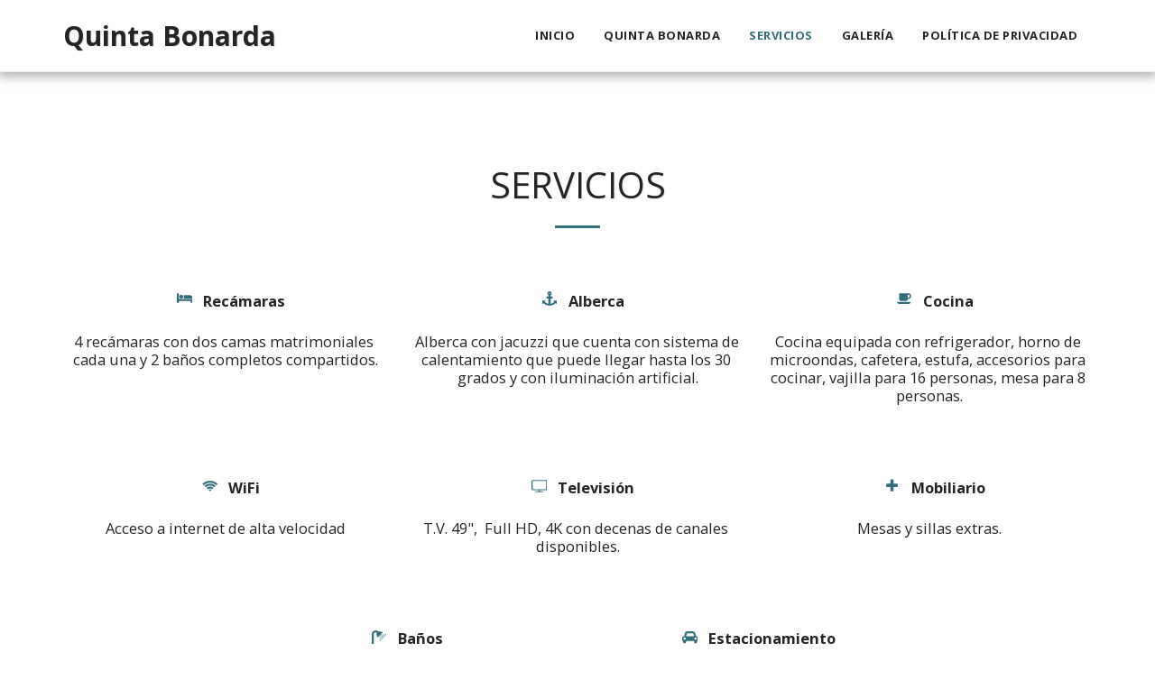

--- FILE ---
content_type: image/svg+xml
request_url: https://images.cdn-files-a.com/ready_uploads/svg/shower.svg?v=3
body_size: 204
content:
<svg version="1.1" xmlns="http://www.w3.org/2000/svg" width="549" height="512" viewBox="0 0 549 512"><title>shower</title><path d="M409.428 71.143c3.714 3.715 3.714 9.428 0 13.143l-178.857 178.857c-3.714 3.714-9.429 3.714-13.143 0l-23.428-23.428c-3.714-3.714-3.714-9.428 0-13.143l12.572-12.571c-27.714-34.857-31.143-82.572-10-120.572-13.143-12.572-30.857-20.285-50.286-20.285-40.285 0-73.143 32.857-73.143 73.143v365.715h-73.143v-365.714c0-80.572 65.715-146.286 146.286-146.286 41.143 0 78.286 17.143 104.857 44.572 36-14.572 77.715-9.143 109.143 15.715l12.572-12.572c3.714-3.715 9.428-3.715 13.143 0zM384 146.286c10 0 18.286 8.286 18.286 18.286s-8.286 18.286-18.286 18.286-18.286-8.286-18.286-18.286 8.286-18.286 18.286-18.286zM457.143 182.857c-10 0-18.286-8.286-18.286-18.285s8.286-18.286 18.286-18.286 18.286 8.286 18.286 18.286-8.286 18.286-18.286 18.286zM530.285 146.286c10 0 18.285 8.286 18.285 18.286s-8.285 18.286-18.285 18.286-18.286-8.286-18.286-18.286 8.286-18.286 18.286-18.286zM347.428 182.857c10 0 18.286 8.286 18.286 18.285s-8.286 18.286-18.286 18.286-18.286-8.286-18.286-18.286 8.286-18.286 18.286-18.286zM402.286 201.143c0-10 8.286-18.285 18.286-18.285s18.286 8.286 18.286 18.286-8.286 18.286-18.286 18.286-18.286-8.286-18.286-18.286zM493.714 182.857c10 0 18.286 8.286 18.286 18.285s-8.286 18.286-18.286 18.286-18.286-8.286-18.286-18.286 8.286-18.286 18.286-18.286zM310.857 219.429c10 0 18.286 8.286 18.286 18.285s-8.286 18.286-18.286 18.286-18.286-8.286-18.286-18.286 8.286-18.286 18.286-18.286zM384 256c-10 0-18.286-8.286-18.286-18.286s8.286-18.286 18.286-18.286 18.286 8.286 18.286 18.286-8.286 18.286-18.286 18.286zM457.143 219.429c10 0 18.286 8.286 18.286 18.285s-8.286 18.286-18.286 18.286-18.286-8.286-18.286-18.286 8.286-18.286 18.286-18.286zM347.428 292.572c-10 0-18.286-8.286-18.286-18.286s8.286-18.286 18.286-18.286 18.286 8.286 18.286 18.286-8.286 18.286-18.286 18.286zM420.572 256c10 0 18.286 8.286 18.286 18.286s-8.286 18.286-18.286 18.286-18.286-8.286-18.286-18.286 8.286-18.286 18.286-18.286zM310.857 292.572c10 0 18.286 8.286 18.286 18.286s-8.286 18.286-18.286 18.286-18.286-8.286-18.286-18.286 8.286-18.286 18.286-18.286zM384 292.572c10 0 18.286 8.286 18.286 18.286s-8.286 18.286-18.286 18.286-18.286-8.286-18.286-18.286 8.286-18.286 18.286-18.286zM347.428 329.143c10 0 18.286 8.286 18.286 18.286s-8.286 18.286-18.286 18.286-18.286-8.286-18.286-18.286 8.286-18.286 18.286-18.286zM310.857 365.714c10 0 18.286 8.286 18.286 18.286s-8.286 18.286-18.286 18.286-18.286-8.286-18.286-18.286 8.286-18.286 18.286-18.286z"></path></svg>

--- FILE ---
content_type: image/svg+xml
request_url: https://images.cdn-files-a.com/ready_uploads/svg/anchor.svg?v=3
body_size: 233
content:
<svg version="1.1" xmlns="http://www.w3.org/2000/svg" width="512" height="512" viewBox="0 0 512 512"><title>anchor</title><path d="M274.286 73.143c0-10-8.286-18.285-18.286-18.285s-18.286 8.285-18.286 18.285 8.286 18.285 18.286 18.285 18.286-8.285 18.286-18.285zM512 338.286v100.572c0 3.714-2.286 7.143-5.714 8.572-1.143 0.286-2.286 0.572-3.428 0.572-2.286 0-4.572-0.857-6.572-2.572l-26.572-26.572c-44.857 54-125.428 88.572-213.714 88.572s-168.857-34.572-213.714-88.572l-26.572 26.572c-1.714 1.714-4.285 2.572-6.572 2.572-1.143 0-2.285-0.286-3.428-0.572-3.429-1.428-5.715-4.857-5.715-8.572v-100.572c0-5.143 4-9.143 9.143-9.143h100.572c3.715 0 7.143 2.286 8.572 5.714s0.572 7.143-2 10l-28.572 28.572c25.715 34.572 75.143 59.714 131.714 67.428v-184.857h-54.857c-10 0-18.285-8.286-18.285-18.286v-36.572c0-10 8.286-18.286 18.286-18.286h54.857v-46.572c-21.715-12.572-36.571-36-36.571-63.143 0-40.285 32.857-73.143 73.143-73.143s73.143 32.857 73.143 73.143c0 27.143-14.857 50.572-36.572 63.143v46.572h54.857c10 0 18.286 8.286 18.286 18.286v36.572c0 10-8.286 18.286-18.286 18.286h-54.857v184.857c56.572-7.714 106-32.857 131.714-67.428l-28.572-28.572c-2.572-2.857-3.428-6.572-2-10s4.857-5.714 8.572-5.714h100.572c5.143 0 9.143 4 9.143 9.143z"></path></svg>

--- FILE ---
content_type: image/svg+xml
request_url: https://images.cdn-files-a.com/ready_uploads/svg/television.svg?v=3
body_size: 28
content:
<svg version="1.1" xmlns="http://www.w3.org/2000/svg" width="549" height="512" viewBox="0 0 549 512"><title>television</title><path d="M512 356.572v-274.286c0-4.857-4.286-9.143-9.143-9.143h-457.143c-4.857 0-9.143 4.285-9.143 9.143v274.286c0 4.857 4.285 9.143 9.143 9.143h457.143c4.857 0 9.143-4.286 9.143-9.143zM548.572 82.285v274.286c0 25.143-20.572 45.714-45.714 45.714h-210.286v36.572h100.572c5.143 0 9.143 4 9.143 9.143v18.286c0 5.143-4 9.143-9.143 9.143h-237.714c-5.143 0-9.143-4-9.143-9.143v-18.286c0-5.143 4-9.143 9.143-9.143h100.572v-36.572h-210.286c-25.143 0-45.715-20.572-45.715-45.714v-274.286c0-25.143 20.572-45.715 45.715-45.715h457.143c25.143 0 45.714 20.572 45.714 45.715z"></path></svg>

--- FILE ---
content_type: image/svg+xml
request_url: https://images.cdn-files-a.com/ready_uploads/svg/coffee.svg?v=3
body_size: 10
content:
<svg version="1.1" xmlns="http://www.w3.org/2000/svg" width="530" height="512" viewBox="0 0 530 512"><title>coffee</title><path d="M475.428 182.857c0-30.285-24.572-54.857-54.857-54.857h-18.286v109.714h18.286c30.286 0 54.857-24.572 54.857-54.857zM0 402.286h512c0 40.286-32.857 73.143-73.143 73.143h-365.714c-40.285 0-73.143-32.857-73.143-73.143zM530.285 182.857c0 60.571-49.143 109.715-109.714 109.715h-18.286v9.143c0 35.143-28.857 64-64 64h-201.143c-35.143 0-64-28.857-64-64v-210.286c0-10 8.285-18.285 18.285-18.285h329.143c60.572 0 109.715 49.143 109.715 109.715z"></path></svg>

--- FILE ---
content_type: image/svg+xml
request_url: https://images.cdn-files-a.com/ready_uploads/svg/wifi.svg?v=3
body_size: 209
content:
<svg version="1.1" xmlns="http://www.w3.org/2000/svg" width="585" height="512" viewBox="0 0 585 512"><title>wifi</title><path d="M292.572 435.143c-7.428 0-47.428-40-47.428-47.714 0-14 36.572-21.714 47.428-21.714s47.428 7.714 47.428 21.714c0 7.714-40 47.714-47.428 47.714zM369.714 357.714c-4 0-35.143-28.572-77.143-28.572-42.286 0-72.857 28.572-77.143 28.572-6.857 0-48.285-41.143-48.285-48 0-2.572 1.143-4.857 2.857-6.572 30.571-30.286 80.285-47.143 122.571-47.143s92 16.857 122.572 47.143c1.714 1.714 2.857 4 2.857 6.572 0 6.857-41.428 48-48.286 48zM447.714 280c-2.286 0-4.857-1.143-6.572-2.286-47.143-36.572-86.857-58.286-148.571-58.286-86.286 0-152 60.572-155.143 60.572-6.571 0-47.715-41.143-47.715-48 0-2.286 1.143-4.572 2.857-6.286 51.143-51.143 128.286-79.428 200-79.428s148.857 28.286 200 79.428c1.714 1.714 2.857 4 2.857 6.286 0 6.857-41.143 48-47.714 48zM525.143 202.571c-2.285 0-4.572-1.143-6.285-2.571-66-58-137.143-90.285-226.286-90.285s-160.286 32.285-226.286 90.285c-1.715 1.429-4 2.571-6.285 2.571-6.572 0-48-41.143-48-48 0-2.571 1.143-4.857 2.857-6.571 72.285-71.715 176.571-111.428 277.714-111.428s205.429 39.715 277.714 111.428c1.715 1.714 2.857 4 2.857 6.572 0 6.857-41.428 48-48 48z"></path></svg>

--- FILE ---
content_type: image/svg+xml
request_url: https://images.cdn-files-a.com/ready_uploads/svg/bed.svg?v=3
body_size: -7
content:
<svg version="1.1" xmlns="http://www.w3.org/2000/svg" width="585" height="512" viewBox="0 0 585 512"><title>bed</title><path d="M73.143 292.572h493.714c10 0 18.285 8.286 18.285 18.286v128h-73.143v-73.143h-438.857v73.143h-73.143v-347.428c0-10 8.286-18.285 18.285-18.285h36.572c10 0 18.285 8.285 18.285 18.285v201.143zM237.714 201.143c0-40.285-32.857-73.143-73.143-73.143s-73.143 32.857-73.143 73.143 32.857 73.143 73.143 73.143 73.143-32.857 73.143-73.143zM585.143 274.286v-18.286c0-60.572-49.143-109.714-109.714-109.714h-201.143c-10 0-18.286 8.286-18.286 18.286v109.714h329.143z"></path></svg>